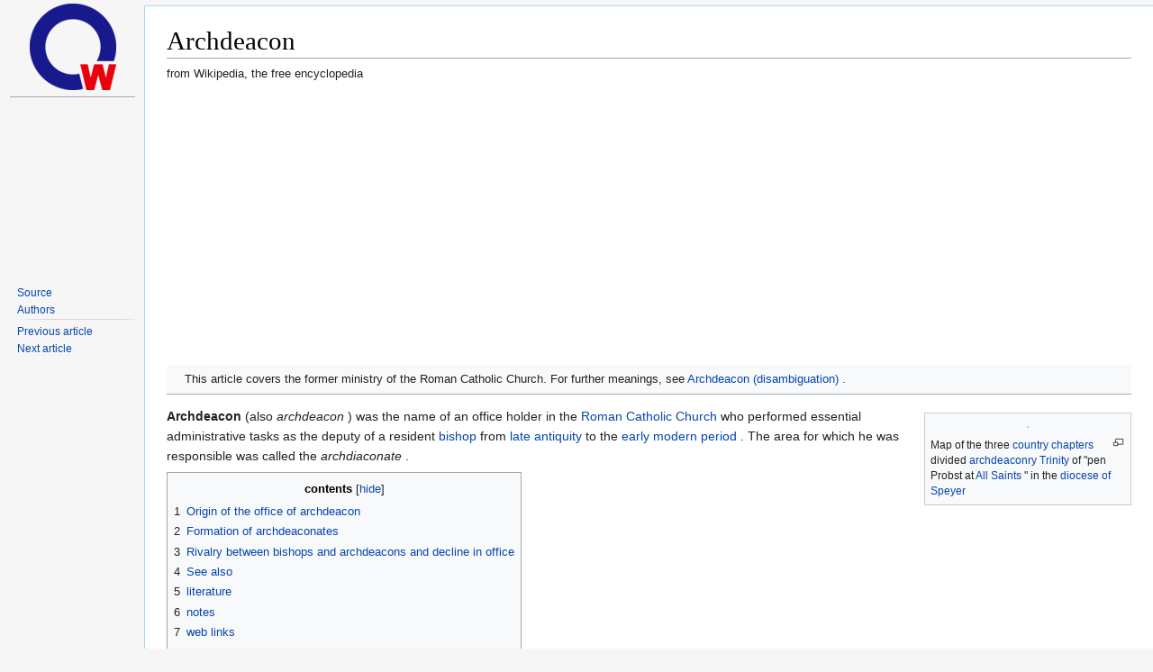

--- FILE ---
content_type: text/html; charset=UTF-8
request_url: https://de.zxc.wiki/wiki/Archidiakon
body_size: 9415
content:
<!DOCTYPE html>
<html lang='en'>
<head>
<link rel="stylesheet" href="/css/zxc.wiki.css?r=4">
<link rel="stylesheet" href="/css/site.css">
<script src="https://ajax.googleapis.com/ajax/libs/jquery/3.2.1/jquery.min.js"></script>
<script async src="https://pagead2.googlesyndication.com/pagead/js/adsbygoogle.js?client=ca-pub-1329347597508497" crossorigin="anonymous"></script>

<meta http-equiv="Content-Type" content="text/html;charset=UTF-8">
<meta charset="UTF-8">











<meta property="og:image" content="https://upload.wikimedia.org/wikipedia/commons/thumb/1/19/Archidiakonat_Trinitatis%2BLandkapitel_Gr%C3%BCningen.png/1200px-Archidiakonat_Trinitatis%2BLandkapitel_Gr%C3%BCningen.png">
<meta name="viewport" content="width=device-width, initial-scale=1, maximum-scale=1, user-scalable=no">
<title>Archdeacon - zxc.wiki</title>

<link rel="apple-touch-icon" sizes="57x57" href="/apple-icon-57x57.png">
<link rel="apple-touch-icon" sizes="60x60" href="/apple-icon-60x60.png">
<link rel="apple-touch-icon" sizes="72x72" href="/apple-icon-72x72.png">
<link rel="apple-touch-icon" sizes="76x76" href="/apple-icon-76x76.png">
<link rel="apple-touch-icon" sizes="114x114" href="/apple-icon-114x114.png">
<link rel="apple-touch-icon" sizes="120x120" href="/apple-icon-120x120.png">
<link rel="apple-touch-icon" sizes="144x144" href="/apple-icon-144x144.png">
<link rel="apple-touch-icon" sizes="152x152" href="/apple-icon-152x152.png">
<link rel="apple-touch-icon" sizes="180x180" href="/apple-icon-180x180.png">
<link rel="mask-icon" href="/safari-pinned-tab.svg" color="#5bbad5">
<link rel="icon" type="image/png" sizes="192x192"  href="/android-icon-192x192.png">
<link rel="icon" type="image/png" sizes="32x32" href="/favicon-32x32.png">
<link rel="icon" type="image/png" sizes="96x96" href="/favicon-96x96.png">
<link rel="icon" type="image/png" sizes="16x16" href="/favicon-16x16.png">
<link rel="manifest" href="/manifest.json">
<meta name="msapplication-TileColor" content="#ffffff">
<meta name="msapplication-TileImage" content="/ms-icon-144x144.png">
<meta name="theme-color" content="#ffffff">

<!-- Yandex.Metrika counter --> <script type="text/javascript" > (function(m,e,t,r,i,k,a){m[i]=m[i]||function(){(m[i].a=m[i].a||[]).push(arguments)}; m[i].l=1*new Date();k=e.createElement(t),a=e.getElementsByTagName(t)[0],k.async=1,k.src=r,a.parentNode.insertBefore(k,a)}) (window, document, "script", "https://mc.yandex.ru/metrika/tag.js", "ym"); ym(67099660, "init", { clickmap:true, trackLinks:true, accurateTrackBounce:true }); </script> <noscript><div><img src="https://mc.yandex.ru/watch/67099660" style="position:absolute; left:-9999px;" alt="" /></div></noscript> <!-- /Yandex.Metrika counter -->

<!-- NO-ADV -->

</head>

<!-- Desktop version -->
<body class="mediawiki ltr sitedir-ltr mw-hide-empty-elt ns-0 ns-subject mw-editable">


<!-- PAGE_ID: 330415 - Archidiakon -->
<div id="mw-panel" class="otherLangs">
    <div class="portal">
        <div class="ico-title">
            <a href="/"><img src="/favicon-96x96.png" class="logo"></a>
        </div>
        <hr>
        <div>
            <div style="min-height: 200px;">
                <div id="leftga1"></div>
            </div>
            <div class="body mbbody">
                <ul>
                    <li><a target='_blank' href="https://de.wikipedia.org/wiki/Archidiakon">Source</a></li>
                    <li><a target='_blank' href="https://de.wikipedia.org/w/index.php?title=Archidiakon&action=history">Authors</a></li>
                </ul>
            </div>

            <div class="body">
                <ul>
                    <li><a href="/wiki/Leipziger_Universit%C3%A4tsverlag" title="Leipzig University Press">Previous article</a></li>
                    <li><a href="/wiki/Arbeitspartei" title="Labor Party">Next article</a></li>
                </ul>
            </div>

            <div id="leftga2"></div>
            <div id="leftga3"></div>
            <div id="leftga4"></div>
        </div>
    </div>
</div>
<meta http-equiv="Content-Type" content="text/html;charset=UTF-8"><div id="content" class="mw-body" role="main">
	<a id="top"></a>
	<div id="siteNotice" class="mw-body-content"></div>
	
	<h1 id="firstHeading" class="firstHeading" >Archdeacon</h1>
	<div id="bodyContent" class="mw-body-content">
		<div id="siteSub" class="noprint">from Wikipedia, the free encyclopedia</div>
		<div id="contentSub"></div>
		<div id="contentSub2"></div>
		
		
		
		
		<div id="mw-content-text"  dir="ltr" class="mw-content-ltr">
<div class="mw-parser-output">
<div class="hintergrundfarbe1 rahmenfarbe1 navigation-not-searchable noprint" style="border-bottom-style: solid; border-bottom-width: 1px; font-size:95%; margin-bottom:1em; padding: 0.25em; overflow: hidden;" id="Vorlage_Dieser_Artikel">
<div class="noviewer" style="display: table-cell; padding-bottom: 0.2em; padding-left: 0.25em; padding-right: 1em; padding-top: 0.2em; vertical-align: middle;" id="bksicon" aria-hidden="true" role="presentation"><img alt="" src="https://upload.wikimedia.org/wikipedia/commons/thumb/e/ea/Disambig-dark.svg/25px-Disambig-dark.svg.png" decoding="async" width="25" height="19" srcset="//upload.wikimedia.org/wikipedia/commons/thumb/e/ea/Disambig-dark.svg/38px-Disambig-dark.svg.png 1.5x, //upload.wikimedia.org/wikipedia/commons/thumb/e/ea/Disambig-dark.svg/50px-Disambig-dark.svg.png 2x" data-file-width="444" data-file-height="340"></div>
<div style="display: table-cell; vertical-align: middle; width: 100%;">
<div role="navigation">
This article covers the former ministry of the Roman Catholic Church. For further meanings, see <a href="/wiki/Archidiakon_(Begriffskl%C3%A4rung)" class="mw-disambig" title="Archdeacon (disambiguation)">Archdeacon (disambiguation)</a> .</div>
</div>
</div>
<div class="thumb tright"><div class="thumbinner" style="width:222px;">
<a target="_blank" href="https://de.wikipedia.org/wiki/Datei:Archidiakonat_Trinitatis%2BLandkapitel_Gr%C3%BCningen.png" class="image"><img alt="" src="https://upload.wikimedia.org/wikipedia/commons/thumb/1/19/Archidiakonat_Trinitatis%2BLandkapitel_Gr%C3%BCningen.png/220px-Archidiakonat_Trinitatis%2BLandkapitel_Gr%C3%BCningen.png" decoding="async" width="220" height="161" class="thumbimage" srcset="//upload.wikimedia.org/wikipedia/commons/thumb/1/19/Archidiakonat_Trinitatis%2BLandkapitel_Gr%C3%BCningen.png/330px-Archidiakonat_Trinitatis%2BLandkapitel_Gr%C3%BCningen.png 1.5x, //upload.wikimedia.org/wikipedia/commons/thumb/1/19/Archidiakonat_Trinitatis%2BLandkapitel_Gr%C3%BCningen.png/440px-Archidiakonat_Trinitatis%2BLandkapitel_Gr%C3%BCningen.png 2x" data-file-width="1754" data-file-height="1284"></a>  <div class="thumbcaption">
<div class="magnify"><a target="_blank" href="https://de.wikipedia.org/wiki/Datei:Archidiakonat_Trinitatis%2BLandkapitel_Gr%C3%BCningen.png" class="internal" title="and display information about the image"></a></div>Map of the three <a href="/wiki/Landkapitel_Gr%C3%BCningen" title="Land chapter Grüningen">country chapters</a> divided <a href="/wiki/Archidiakonat_Trinitatis" title="Archdeaconate Trinity">archdeaconry Trinity</a> of "pen Probst at <a href="/wiki/Allerheiligenstift_(Speyer)" title="Allerheiligenstift (Speyer)">All Saints</a> " in the <a href="/wiki/Bistum_Speyer" title="Diocese of Speyer">diocese of Speyer</a>
</div>
</div></div>
<p><b>Archdeacon</b> (also <i>archdeacon</i> ) was the name of an office holder in the <a href="/wiki/R%C3%B6misch-katholische_Kirche" title="Roman Catholic Church">Roman Catholic Church</a> who performed essential administrative tasks as the deputy of a resident </font><a href="/wiki/Bischof" title="Bischof"><font style="vertical-align: inherit;">bishop</font></a><font style="vertical-align: inherit;"> from <a href="/wiki/Sp%C3%A4tantike" title="Late antiquity">late antiquity</a> to the <a href="/wiki/Fr%C3%BChe_Neuzeit" title="Early modern age">early modern period</a> . The area for which he was responsible was called the </font><i><font style="vertical-align: inherit;">archdiaconate</font></i><font style="vertical-align: inherit;"> .
<a href="/wiki/Bischof" title="bishop"><font style="vertical-align: inherit;"></font></a><font style="vertical-align: inherit;"></font><i><font style="vertical-align: inherit;"></font></i><font style="vertical-align: inherit;"></font></p>
<div id="toc" class="toc" role="navigation" aria-labelledby="mw-toc-heading">
<input type="checkbox" role="button" id="toctogglecheckbox" class="toctogglecheckbox" style="display:none"><div class="toctitle"  dir="ltr">
<h2 id="mw-toc-heading">contents</h2>
<span class="toctogglespan"><label class="toctogglelabel" for="toctogglecheckbox"></label></span>
</div>
<ul>
<li class="toclevel-1 tocsection-1"><a href="#Entstehung_des_Amts_des_Archidiakons"><span class="tocnumber">1 </span> <span class="toctext">Origin of the office of archdeacon</span></a></li>
<li class="toclevel-1 tocsection-2"><a href="#Bildung_von_Archidiakonaten"><span class="tocnumber">2 </span> <span class="toctext">Formation of archdeaconates</span></a></li>
<li class="toclevel-1 tocsection-3"><a href="#Rivalit%C3%A4t_zwischen_Bisch%C3%B6fen_und_Archidiakonen_und_Niedergang_des_Amts"><span class="tocnumber">3 </span> <span class="toctext">Rivalry between bishops and archdeacons and decline in office</span></a></li>
<li class="toclevel-1 tocsection-4"><a href="#Siehe_auch"><span class="tocnumber">4 </span> <span class="toctext">See also</span></a></li>
<li class="toclevel-1 tocsection-5"><a href="#Literatur"><span class="tocnumber">5 </span> <span class="toctext">literature</span></a></li>
<li class="toclevel-1 tocsection-6"><a href="#Anmerkungen"><span class="tocnumber">6 </span> <span class="toctext">notes</span></a></li>
<li class="toclevel-1 tocsection-7"><a href="#Weblinks"><span class="tocnumber">7 </span> <span class="toctext">web links</span></a></li>
</ul>
</div>

<h2><span class="mw-headline" id="Entstehung_des_Amts_des_Archidiakons">Origin of the office of archdeacon</span></h2>
<p>The heads of the <a href="/wiki/Diakon" title="deacon">deacon council of</a> an episcopal city were used as archdeacon since the 4th century . The archdeacons served the bishop as helpers above all in the welfare of the poor, in the diocesan administration and in the supervision of the lower <a href="/wiki/Klerus" title="clergy">clergy</a> . The expansion of the church structures in the <a href="/wiki/Fr%C3%A4nkisches_Reich" title="Frankish Empire">Franconian Empire</a> led to the displacement of the <a href="/wiki/Chorbischof" title="Choir Bishop">choir bishops</a> since the 9th century . Instead, the bishops often appointed several archdeacons as ordinary deputies for their spacious and often poorly developed dioceses. The archdeacons were charged with <a href="/wiki/Visitation" title="visitation">visiting</a> the churches within the dioceses and thus received disciplinary authority over the parish priests. The archdeacons had to pay particular attention to the observance of the church discipline with the clergy and with the population. However, the rights of archdeacons were not uniformly and clearly described, but the specific scope of their official rights could differ from diocese to diocese. 
</p>
<h2><span class="mw-headline" id="Bildung_von_Archidiakonaten">Formation of archdeaconates</span></h2>
<div class="thumb tright"><div class="thumbinner" style="width:222px;">
<a target="_blank" href="https://de.wikipedia.org/wiki/Datei:St_martin_luehnde_9.jpg" class="image"><img alt="" src="https://upload.wikimedia.org/wikipedia/commons/thumb/4/44/St_martin_luehnde_9.jpg/220px-St_martin_luehnde_9.jpg" decoding="async" width="220" height="178" class="thumbimage" srcset="//upload.wikimedia.org/wikipedia/commons/thumb/4/44/St_martin_luehnde_9.jpg/330px-St_martin_luehnde_9.jpg 1.5x, //upload.wikimedia.org/wikipedia/commons/thumb/4/44/St_martin_luehnde_9.jpg/440px-St_martin_luehnde_9.jpg 2x" data-file-width="1401" data-file-height="1134"></a>  <div class="thumbcaption">
<div class="magnify"><a target="_blank" href="https://de.wikipedia.org/wiki/Datei:St_martin_luehnde_9.jpg" class="internal" title="and display information about the image"></a></div>Former Archdeacon <a href="/wiki/St._Martin_(L%C3%BChnde)" title="St. Martin (Lühnde)">Church of St. Martin zu Lühnde</a>
</div>
</div></div>
<p>The archdeacons were assigned individual parishes, which in older sources were called <a href="/wiki/Parochie" class="mw-redirect" title="Parish">parish</a> . Since the 11th century, the districts have been referred to as archdeaconates, which themselves could again include several land chapters and <a href="/wiki/Dekanat" title="Dean's office">deaneries</a> . There was also a further subdivision of the archdeaconate or the deaconate into <i>sedes</i> , i.e. H. <a href="/wiki/Erzpriester" title="Archpriest">Archpriest</a> sit.
</p>
<p>The establishment of a territorial area of ​​office partially led to the archdeacon's authority becoming independent. They now also installed priests in their offices and held broadcasting <a href="/wiki/Sendgericht" title="Sending court">courts</a> in which they could punish clergymen, impose duties on them or <a href="/wiki/Suspension_(Kirchenrecht)" title="Suspension (canon law)">suspend</a> them from their offices . They could even have the right to be <a href="/wiki/Exkommunikation" title="excommunication">excommunicated</a> . This made the archdeacons into independent <a href="/wiki/Pr%C3%A4lat" title="prelate">prelates</a> with proper <a href="/wiki/Jurisdiktion_(Kirche)" title="Jurisdiction (church)">jurisdiction</a> , who could no longer simply be recalled by the bishops, but were almost independent office holders. In extreme cases, a powerful archdeacon severely restricted the bishops' scope of action. Due to the large number of their tasks, archdeacons themselves commissioned <a href="/wiki/Offizial" title="Officially">officials</a> and <a href="/wiki/Vikar" title="Vicar">vicars</a> with the tasks of their administration from the late 12th century onwards . In other dioceses, however, the archdeacons remained vicars dependent on the bishop. The Mainz <a href="/wiki/Partikularkonzil" title="Particular council">Provincial Council</a> of 1310 granted the archdeacons in the dioceses of the </font><a href="/wiki/Kirchliche_Gerichtsbarkeit" class="mw-redirect" title="Kirchliche Gerichtsbarkeit"><font style="vertical-align: inherit;">ecclesiastical </font></a></font><a href="/wiki/Kirchenprovinz_Mainz" title="Church province of Mainz">province of Mainz</a> only lower <a href="/wiki/Kirchliche_Gerichtsbarkeit" class="mw-redirect" title="Ecclesiastical jurisdiction">ecclesiastical jurisdiction</a> in matrimonial matters and in matters relating to churches, <a href="/wiki/Investitur" title="investiture">investiture</a> and <a href="/wiki/Wucher" title="usury">usury</a> , up to a total of 20 <a href="/wiki/Schilling#Deutschland,_%C3%96sterreich_und_Schweiz" title="Shilling">schillings</a> , while all other matters were given to the <a href="/wiki/Di%C3%B6zesanbischof" title="Diocesan bishop">diocesan bishops</a> were reserved.
</p>
<p>Deacon ordination was originally prescribed as the degree of ordination for archdeacons, but in the end the office was often exercised by priests who, however, had no episcopal ordination. In some dioceses archdeacons nevertheless carried the honorary title of choir bishop. But there were also cases that after <a href="/wiki/Subdiakon" title="Sub-deacon">ordination</a> they were merely </font><a href="/wiki/Subdiakon" title="Subdiakon"><font style="vertical-align: inherit;">sub-deacons</font></a><font style="vertical-align: inherit;"> or even lay people, because the office was often linked to fixed <a href="/wiki/Pfr%C3%BCnde" title="Benefice">benefices</a> in the <a href="/wiki/Domkapitel" title="Cathedral chapter">cathedral chapter</a> or in <a href="/wiki/Stift_(Kirche)" title="Pen (church)">foundations</a> . As a result, the office of archdeacon could be very profitable.
</p>
<h2>
<span id="Rivalit.C3.A4t_zwischen_Bisch.C3.B6fen_und_Archidiakonen_und_Niedergang_des_Amts"></span><span class="mw-headline" id="Rivalität_zwischen_Bischöfen_und_Archidiakonen_und_Niedergang_des_Amts">Rivalry between bishops and archdeacons and decline in office</span>
</h2>
<p>The extensive rights of the archdeacons and their sometimes considerable income soon led to abuses which councils soon had to fight vigorously. When archdeacons often rivals the bishops in the 13th century, the bishops tried to limit the power of archdeacons. By appointing their own officials and <a href="/wiki/Generalvikar" title="Vicar General">vicars general, they created</a> new auxiliary offices whose tasks competed with those of the archdeacons. In the late Middle Ages the archdeacons continued to lose importance in favor of the power of the bishops. The growing cathedral chapters also tried to limit the influence of the archdeacons.
</p>
<p>The <a href="/wiki/Konzil_von_Trient" title="Council of Trent">Council of Trent</a> took away the independent right of visitation </font><a href="/wiki/Konzil_von_Trient" title="Konzil von Trient"><font style="vertical-align: inherit;">from</font></a><font style="vertical-align: inherit;"> the archdeacons and made them subject to the special authorization of the bishop. The right to excommunicate was also finally taken away from them, as was the right to conduct church criminal trials or to carry out proceedings against clerics for violating <a href="/wiki/Z%C3%B6libat" title="celibacy">celibacy</a> . With that, most of the archdeaconates disappeared, but some of them were able to maintain their position up to the 19th century because of the religious turmoil caused by the Reformation or because of favorable political circumstances. After that, the title of archdeacon in the <a href="/wiki/R%C3%B6misch-katholische_Kirche" title="Roman Catholic Church">Catholic Church became</a> a mere honorary title, which is occasionally awarded as a <a href="/wiki/Kapitular" title="Capitular">dignity</a> in the cathedral chapter. Since the central locations of the archdeaconate often lost their important position, especially in northern Germany, large archdeaconate churches from the Romanesque period that have hardly been changed can be found in small towns.
</p>
<p>In the <a href="/wiki/Anglikanische_Gemeinschaft" title="Anglican Community">Anglican Church,</a> however, the dioceses are still divided into <a href="/w/index.php?title=Archidiakon_(anglikanische_Kirche)&amp;action=edit&amp;redlink=1" class="new" title="Archdeacon (Anglican Church) (page not available)">archdeaconates</a> and the title is still used.
</p>
<h2><span class="mw-headline" id="Siehe_auch">See also</span></h2>
<ul>
<li>
<a href="/wiki/Propstei_Bernau" title="Propstei Bernau">Archdiaconate Bernau</a> in the Diocese of Brandenburg</li>
<li>
<a href="/wiki/Archidiakonat_Trinitatis" title="Archdeaconate Trinity">Archdeaconate Trinity</a> in the Diocese of Speyer</li>
<li>
<a href="/wiki/Archidiakonat_Dettelbach" class="mw-redirect" title="Archdeacon Dettelbach">Archdiaconate Dettelbach</a> in the Diocese of Würzburg</li>
</ul>
<h2><span class="mw-headline" id="Literatur">literature</span></h2>
<ul>
<li>
<a href="/wiki/August_Franzen" title="August Franzen">August Franzen</a> : <i>The Cologne archdeaconate in pre- and post-Tridentine times. A church and church historical study of the nature of the archdeaconates and the reasons for their continued existence before and after the Council of Trent. </i>Münster 1953 (= <i>Reformation history studies and texts.</i> Volume 78/79).</li>
<li>Franz Gescher: <i>The dean's office and archdeaconate in Cologne in their creation and first development. A contribution to the constitutional history of the German Church in the Middle Ages. </i>Stuttgart 1919; Reprint Amsterdam 1963 (= <i>canon law treatises.</i> Volume 95).</li>
<li>Manfred Groten: <i>Archidiakon</i> , in: <i><a href="/wiki/Lexikon_f%C3%BCr_Theologie_und_Kirche" title="Lexicon for theology and the church">Lexicon for Theology and Church</a></i> . 3rd edition (LThK³), Volume 1, Freiburg 1993, Sp. 947-948.</li>
<li>
<a href="/wiki/Karl_Joseph_von_Hefele" title="Karl Joseph von Hefele">Karl Joseph von Hefele</a> : <i>Archidiacon and Archidiaconat</i> , in: <i>Wetzer and Welte's Kirchenlexikon</i> , Vol. 1, Freiburg 1882, Sp. 1253–1256 ( <a rel="nofollow" class="external text" href="http://archive.org/stream/wetzerundweltes09kaulgoog#page/n767/mode/2up">digitized</a> version )</li>
<li>Johannes Naumann: <i>Diocese</i> , in: <i><a href="/wiki/Theologische_Realenzyklop%C3%A4die" title="Real Theological Encyclopedia">Theologische Realenzyklopädie</a></i> (TRE), Vol. 6, Berlin 1980, pp. 701–702.</li>
<li>Bernhard Panzram: <i>Archdeacon</i> . In: <i><a href="/wiki/Lexikon_des_Mittelalters" title="Lexicon of the Middle Ages">Lexicon of the Middle Ages</a></i> (LexMA). Volume 1, Artemis &amp; Winkler, Munich / Zurich 1980, <a href="/wiki/Spezial:ISBN-Suche/3760889018" class="internal mw-magiclink-isbn">ISBN 3-7608-8901-8</a> , column 896 f.</li>
<li>Willibald M. Plöchl: <i>History of Canon Law II</i> . Vienna 1962, especially p. 146 ff.</li>
<li>Karl-Albert Zölch: <i>The bishops of Speyer at the time of Emperor Friedrich II.</i> (Dissertation at the University of Heidelberg). Heidelberg 2014 <a rel="nofollow" class="external text" href="http://archiv.ub.uni-heidelberg.de/volltextserver/16897/2/Zoelch.pdf">PDF</a>
</li>
</ul>
<h2><span class="mw-headline" id="Anmerkungen">Remarks</span></h2>
<ol class="references">
<li id="cite_note-1">
<span class="mw-cite-backlink"><a href="#cite_ref-1">^</a></span> <span class="reference-text"> Manfred Groten: <i>Archidiakon</i> , in: <i><a href="/wiki/Lexikon_f%C3%BCr_Theologie_und_Kirche" title="Lexicon for theology and the church">Lexicon for Theology and Church</a></i> . 3rd edition (LThK³), Volume 1, Freiburg 1993, Sp. 947</span>
</li>
<li id="cite_note-2">
<span class="mw-cite-backlink"><a href="#cite_ref-2">^</a></span> <span class="reference-text"> Manfred Groten: <i>Archidiakon</i> , in: <i><a href="/wiki/Lexikon_f%C3%BCr_Theologie_und_Kirche" title="Lexicon for theology and the church">Lexicon for Theology and Church</a></i> . 3rd edition (LThK³), Volume 1, Freiburg 1993, Sp. 948.</span>
</li>
<li id="cite_note-TRE_702-3">
<span class="mw-cite-backlink">↑ <sup><a href="#cite_ref-TRE_702_3-0">a </a></sup> <sup><a href="#cite_ref-TRE_702_3-1">b</a></sup></span> <span class="reference-text"> Johannes Naumann: <i>Bistum</i> , in: <i><a href="/wiki/Theologische_Realenzyklop%C3%A4die" title="Real Theological Encyclopedia">Theologische Realenzyklopädie</a></i> (TRE), Vol. 6, Berlin 1980, p. 702.</span>
</li>
<li id="cite_note-4">
<span class="mw-cite-backlink"><a href="#cite_ref-4">^</a></span> <span class="reference-text"> Land chapters were also called <i>rural</i> chapters or <i>archdeaconate</i> parishes; see. <a href="/wiki/Landkapitel_Gr%C3%BCningen" title="Land chapter Grüningen">Land chapter Grüningen</a> or <a href="/wiki/Landkapitel_Ro%C3%9Fdorf" title="Land chapter Roßdorf">Land chapter Roßdorf</a> .</span>
</li>
<li id="cite_note-TRE_703-5">
<span class="mw-cite-backlink">↑ <sup><a href="#cite_ref-TRE_703_5-0">a </a></sup> <sup><a href="#cite_ref-TRE_703_5-1">b</a></sup></span> <span class="reference-text"> Johannes Naumann: <i>Bistum</i> , in: <i><a href="/wiki/Theologische_Realenzyklop%C3%A4die" title="Real Theological Encyclopedia">Theologische Realenzyklopädie</a></i> (TRE), Vol. 6, Berlin 1980, p. 703.</span>
</li>
</ol>
<h2><span class="mw-headline" id="Weblinks">Web links</span></h2>
<div class="sisterproject" style="margin:0.1em 0 0 0;">
<span class="noviewer" style="display:inline-block; line-height:10px; min-width:1.6em; text-align:center;" aria-hidden="true" role="presentation"><img alt="Wiktionary" src="https://upload.wikimedia.org/wikipedia/commons/thumb/c/c3/Wiktfavicon_en.svg/16px-Wiktfavicon_en.svg.png" decoding="async" title="Wiktionary" width="16" height="16" srcset="//upload.wikimedia.org/wikipedia/commons/thumb/c/c3/Wiktfavicon_en.svg/24px-Wiktfavicon_en.svg.png 1.5x, //upload.wikimedia.org/wikipedia/commons/thumb/c/c3/Wiktfavicon_en.svg/32px-Wiktfavicon_en.svg.png 2x" data-file-width="16" data-file-height="16"></span><b><a href="https://de.wiktionary.org/wiki/Archidiakonat" class="extiw" title="wikt: Archdeaconate">Wiktionary: Archidiakonat</a></b> &nbsp;- explanations of meanings, word origins, synonyms, translations</div>
<ul><li><a rel="nofollow" class="external text" href="http://www.newadvent.org/cathen/01693a.htm">Archdeacon in the Catholic Encyclopedia (English)</a></li></ul>





</div>
<noscript>&lt;img src="https://de.wikipedia.org//de.wikipedia.org/wiki/Special:CentralAutoLogin/start?type=1x1" alt="" title="" width="1" height="1" style="border: none; position: absolute;"&gt;</noscript>
</div>
		
	</div>
</div>
<div id="mw-data-after-content">
	<div class="read-more-container"></div>
</div>


<footer id="footer" class="mw-footer" role="contentinfo">
	<ul id="footer-info">
		<li id="footer-info-lastmod"> This page was last edited on 16 July 2019, at 13:59.</li>
		<li id="footer-info-copyright">
<div id="footer-info-copyright-stats" class="noprint">
<a class="external" href="https://pageviews.toolforge.org/?pages=Archidiakon&amp;project=de.wikipedia.org" rel="nofollow">Access statistics</a> &nbsp;· <a class="external" href="https://xtools.wmflabs.org/articleinfo-authorship/de.wikipedia.org/Archidiakon?uselang=de" rel="nofollow">Authors</a> </div>
<div id="footer-info-copyright-separator"><br></div>
<div id="footer-info-copyright-info">
The text is available under the <a class="internal" href="https://de.wikipedia.org/wiki/Wikipedia:Lizenzbestimmungen_Commons_Attribution-ShareAlike_3.0_Unported">“Creative Commons Attribution / Share Alike”</a> license ; Information on the authors and the license status of integrated media files (such as images or videos) can usually be called up by clicking on them. The content may be subject to additional conditions. By using this website you agree to the <a class="internal" href="https://foundation.wikimedia.org/wiki/Terms_of_Use/de">terms of use</a> and the <a class="internal" href="https://meta.wikimedia.org/wiki/Privacy_policy/de">privacy</a> policy. <br>
Wikipedia® is a registered trademark of the Wikimedia Foundation Inc.</div>
</li>
	</ul>
	<ul id="footer-places">
		<li id="footer-places-privacy"><a href="https://meta.wikimedia.org/wiki/Privacy_policy/de" class="extiw" title="m: Privacy policy / de">privacy</a></li>
		<li id="footer-places-about"><a href="/wiki/Wikipedia:%C3%9Cber_Wikipedia" title="Wikipedia: Via Wikipedia">Via Wikipedia</a></li>
		<li id="footer-places-disclaimer"><a href="/wiki/Wikipedia:Impressum" title="Wikipedia: Imprint">imprint</a></li>
		<li id="footer-places-mobileview"><a href="//de.m.wikipedia.org/w/index.php?title=Archidiakon&amp;mobileaction=toggle_view_mobile" class="noprint stopMobileRedirectToggle">Mobile view</a></li>
		<li id="footer-places-developers"><a href="https://www.mediawiki.org/wiki/Special:MyLanguage/How_to_contribute">developer</a></li>
		<li id="footer-places-statslink"><a href="https://stats.wikimedia.org/#/de.wikipedia.org">statistics</a></li>
		<li id="footer-places-cookiestatement"><a href="https://foundation.wikimedia.org/wiki/Cookie_statement">Opinion on cookies</a></li>
	</ul>
	<ul id="footer-icons" class="noprint">
		<li id="footer-copyrightico"><a href="https://wikimediafoundation.org/"><img src="https://de.wikipedia.org/static/images/footer/wikimedia-button.png" srcset="/static/images/footer/wikimedia-button-1.5x.png 1.5x, /static/images/footer/wikimedia-button-2x.png 2x" width="88" height="31" alt="Wikimedia Foundation" loading="lazy"></a></li>
		<li id="footer-poweredbyico"><a href="https://www.mediawiki.org/"><img src="https://de.wikipedia.org/static/images/footer/poweredby_mediawiki_88x31.png" alt="Powered by MediaWiki" srcset="/static/images/footer/poweredby_mediawiki_132x47.png 1.5x, /static/images/footer/poweredby_mediawiki_176x62.png 2x" width="88" height="31" loading="lazy"></a></li>
	</ul>
	<div style="clear: both;"></div>
</footer>








<!-- revid: 190477614 --><!-- /Desktop version -->
    <div id="footer" role="contentinfo" style="margin-left: 10em;">
    <ul id="footer-info">
        <li id="footer-info-copyright" class="footerli">This page is based on the copyrighted Wikipedia article <a target='_blank' href="https://de.wikipedia.org/wiki/Archidiakon">"Archidiakon"</a> (<a target='_blank' href="https://de.wikipedia.org/w/index.php?title=Archidiakon&action=history">Authors</a>); it is used under the <a rel="license" target="_blank" href="//en.wikipedia.org/wiki/Wikipedia:Text_of_Creative_Commons_Attribution-ShareAlike_3.0_Unported_License">Creative Commons Attribution-ShareAlike 3.0 Unported License</a>. You may redistribute it, verbatim or modified, providing that you comply with the terms of the CC-BY-SA.
        </li><br>
        <li id="footer-info-coockie" class="footerli">
            <a rel="license" target="_blank" href="/cookie-policy">Cookie-policy</a>
        </li>
        <li id="footer-info-contacts" class="footerli">
        &nbsp; &nbsp; &nbsp; To contact us: mail to <a href="/cdn-cgi/l/email-protection#0263666f6b6c42787a612c756b696b"><span class="__cf_email__" data-cfemail="fc9d98919592bc86849fd28b959795">[email&#160;protected]</span></a>
        </li>
        <br>
        <hr>
        <li class="footerli" style="background-color: #fcc; font-size: 100%; font-weight: bold;">
            <a href="#" onclick="if(window.__lxG__consent__!==undefined&&window.__lxG__consent__.getState()!==null){window.__lxG__consent__.showConsent()} else {alert('This function only for users from European Economic Area (EEA)')}; return false">&nbsp;Change&nbsp;privacy&nbsp;settings&nbsp;</a>
        </li>
    </ul>
    <br>
    <br>
    <br>
    <br>
    <br>
</div><div id="mw-body">
</div>

<script data-cfasync="false" src="/cdn-cgi/scripts/5c5dd728/cloudflare-static/email-decode.min.js"></script><script defer src="https://static.cloudflareinsights.com/beacon.min.js/vcd15cbe7772f49c399c6a5babf22c1241717689176015" integrity="sha512-ZpsOmlRQV6y907TI0dKBHq9Md29nnaEIPlkf84rnaERnq6zvWvPUqr2ft8M1aS28oN72PdrCzSjY4U6VaAw1EQ==" data-cf-beacon='{"version":"2024.11.0","token":"c72e0be290d74f37ad99cc151df7cfdf","r":1,"server_timing":{"name":{"cfCacheStatus":true,"cfEdge":true,"cfExtPri":true,"cfL4":true,"cfOrigin":true,"cfSpeedBrain":true},"location_startswith":null}}' crossorigin="anonymous"></script>
</body>
</html>
<!-- V2.1 time_gen: 0.00596 sec. -->

--- FILE ---
content_type: text/html; charset=utf-8
request_url: https://www.google.com/recaptcha/api2/aframe
body_size: 268
content:
<!DOCTYPE HTML><html><head><meta http-equiv="content-type" content="text/html; charset=UTF-8"></head><body><script nonce="lutIbgZD4RP9m0Yw9GjPwA">/** Anti-fraud and anti-abuse applications only. See google.com/recaptcha */ try{var clients={'sodar':'https://pagead2.googlesyndication.com/pagead/sodar?'};window.addEventListener("message",function(a){try{if(a.source===window.parent){var b=JSON.parse(a.data);var c=clients[b['id']];if(c){var d=document.createElement('img');d.src=c+b['params']+'&rc='+(localStorage.getItem("rc::a")?sessionStorage.getItem("rc::b"):"");window.document.body.appendChild(d);sessionStorage.setItem("rc::e",parseInt(sessionStorage.getItem("rc::e")||0)+1);localStorage.setItem("rc::h",'1766182156705');}}}catch(b){}});window.parent.postMessage("_grecaptcha_ready", "*");}catch(b){}</script></body></html>